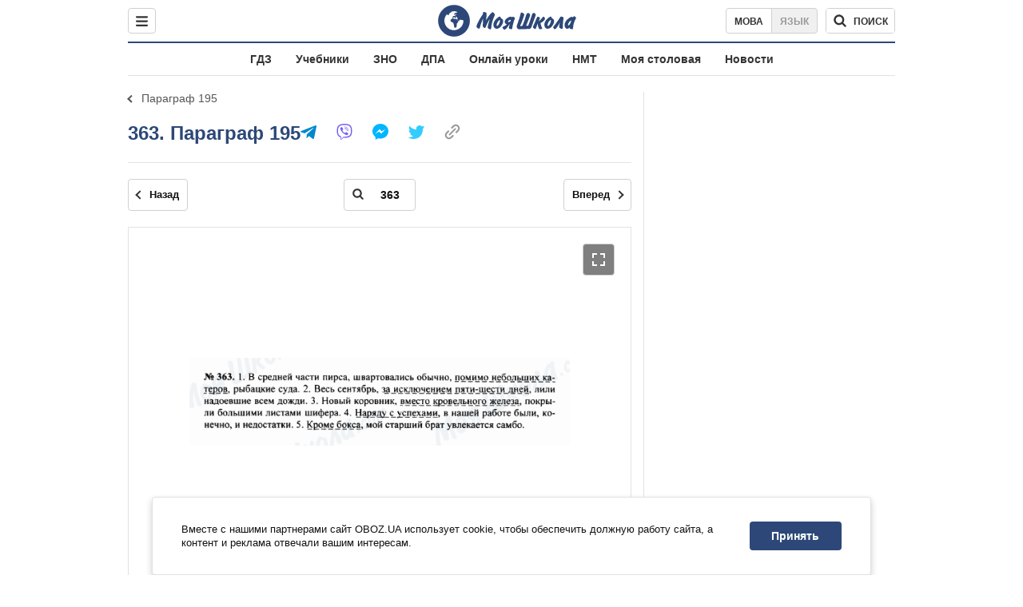

--- FILE ---
content_type: text/javascript;charset=utf-8
request_url: https://id.cxense.com/public/user/id?json=%7B%22identities%22%3A%5B%7B%22type%22%3A%22ckp%22%2C%22id%22%3A%22mkiyltjh7ragwd4g%22%7D%2C%7B%22type%22%3A%22lst%22%2C%22id%22%3A%2215iefhdu8247z1r5idcbfy16ol%22%7D%2C%7B%22type%22%3A%22cst%22%2C%22id%22%3A%2215iefhdu8247z1r5idcbfy16ol%22%7D%5D%7D&callback=cXJsonpCB1
body_size: 208
content:
/**/
cXJsonpCB1({"httpStatus":200,"response":{"userId":"cx:17m6g68m105u312hmmayoc0cqy:29xj75xtyoxt1","newUser":false}})

--- FILE ---
content_type: text/javascript;charset=utf-8
request_url: https://p1cluster.cxense.com/p1.js
body_size: 101
content:
cX.library.onP1('15iefhdu8247z1r5idcbfy16ol');
